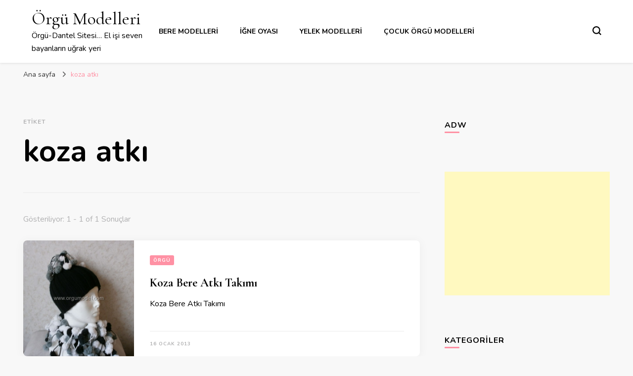

--- FILE ---
content_type: text/html; charset=UTF-8
request_url: https://www.orgumodel.com/tag/koza-atki/
body_size: 9320
content:
    <!DOCTYPE html>
    <html lang="tr">
    <head itemscope itemtype="http://schema.org/WebSite">
	    <meta charset="UTF-8">
    <meta name="viewport" content="width=device-width, initial-scale=1">
    <link rel="profile" href="http://gmpg.org/xfn/11">
    <title>koza atkı &#8211; Örgü Modelleri</title>
<meta name='robots' content='max-image-preview:large' />
	<style>img:is([sizes="auto" i], [sizes^="auto," i]) { contain-intrinsic-size: 3000px 1500px }</style>
	<link rel='dns-prefetch' href='//stats.wp.com' />
<link rel='dns-prefetch' href='//fonts.googleapis.com' />
<link rel="alternate" type="application/rss+xml" title="Örgü Modelleri &raquo; akışı" href="https://www.orgumodel.com/feed/" />
<link rel="alternate" type="application/rss+xml" title="Örgü Modelleri &raquo; yorum akışı" href="https://www.orgumodel.com/comments/feed/" />
<link rel="alternate" type="application/rss+xml" title="Örgü Modelleri &raquo; koza atkı etiket akışı" href="https://www.orgumodel.com/tag/koza-atki/feed/" />
<script type="text/javascript">
/* <![CDATA[ */
window._wpemojiSettings = {"baseUrl":"https:\/\/s.w.org\/images\/core\/emoji\/15.0.3\/72x72\/","ext":".png","svgUrl":"https:\/\/s.w.org\/images\/core\/emoji\/15.0.3\/svg\/","svgExt":".svg","source":{"concatemoji":"https:\/\/www.orgumodel.com\/wp-includes\/js\/wp-emoji-release.min.js?ver=6.7.4"}};
/*! This file is auto-generated */
!function(i,n){var o,s,e;function c(e){try{var t={supportTests:e,timestamp:(new Date).valueOf()};sessionStorage.setItem(o,JSON.stringify(t))}catch(e){}}function p(e,t,n){e.clearRect(0,0,e.canvas.width,e.canvas.height),e.fillText(t,0,0);var t=new Uint32Array(e.getImageData(0,0,e.canvas.width,e.canvas.height).data),r=(e.clearRect(0,0,e.canvas.width,e.canvas.height),e.fillText(n,0,0),new Uint32Array(e.getImageData(0,0,e.canvas.width,e.canvas.height).data));return t.every(function(e,t){return e===r[t]})}function u(e,t,n){switch(t){case"flag":return n(e,"\ud83c\udff3\ufe0f\u200d\u26a7\ufe0f","\ud83c\udff3\ufe0f\u200b\u26a7\ufe0f")?!1:!n(e,"\ud83c\uddfa\ud83c\uddf3","\ud83c\uddfa\u200b\ud83c\uddf3")&&!n(e,"\ud83c\udff4\udb40\udc67\udb40\udc62\udb40\udc65\udb40\udc6e\udb40\udc67\udb40\udc7f","\ud83c\udff4\u200b\udb40\udc67\u200b\udb40\udc62\u200b\udb40\udc65\u200b\udb40\udc6e\u200b\udb40\udc67\u200b\udb40\udc7f");case"emoji":return!n(e,"\ud83d\udc26\u200d\u2b1b","\ud83d\udc26\u200b\u2b1b")}return!1}function f(e,t,n){var r="undefined"!=typeof WorkerGlobalScope&&self instanceof WorkerGlobalScope?new OffscreenCanvas(300,150):i.createElement("canvas"),a=r.getContext("2d",{willReadFrequently:!0}),o=(a.textBaseline="top",a.font="600 32px Arial",{});return e.forEach(function(e){o[e]=t(a,e,n)}),o}function t(e){var t=i.createElement("script");t.src=e,t.defer=!0,i.head.appendChild(t)}"undefined"!=typeof Promise&&(o="wpEmojiSettingsSupports",s=["flag","emoji"],n.supports={everything:!0,everythingExceptFlag:!0},e=new Promise(function(e){i.addEventListener("DOMContentLoaded",e,{once:!0})}),new Promise(function(t){var n=function(){try{var e=JSON.parse(sessionStorage.getItem(o));if("object"==typeof e&&"number"==typeof e.timestamp&&(new Date).valueOf()<e.timestamp+604800&&"object"==typeof e.supportTests)return e.supportTests}catch(e){}return null}();if(!n){if("undefined"!=typeof Worker&&"undefined"!=typeof OffscreenCanvas&&"undefined"!=typeof URL&&URL.createObjectURL&&"undefined"!=typeof Blob)try{var e="postMessage("+f.toString()+"("+[JSON.stringify(s),u.toString(),p.toString()].join(",")+"));",r=new Blob([e],{type:"text/javascript"}),a=new Worker(URL.createObjectURL(r),{name:"wpTestEmojiSupports"});return void(a.onmessage=function(e){c(n=e.data),a.terminate(),t(n)})}catch(e){}c(n=f(s,u,p))}t(n)}).then(function(e){for(var t in e)n.supports[t]=e[t],n.supports.everything=n.supports.everything&&n.supports[t],"flag"!==t&&(n.supports.everythingExceptFlag=n.supports.everythingExceptFlag&&n.supports[t]);n.supports.everythingExceptFlag=n.supports.everythingExceptFlag&&!n.supports.flag,n.DOMReady=!1,n.readyCallback=function(){n.DOMReady=!0}}).then(function(){return e}).then(function(){var e;n.supports.everything||(n.readyCallback(),(e=n.source||{}).concatemoji?t(e.concatemoji):e.wpemoji&&e.twemoji&&(t(e.twemoji),t(e.wpemoji)))}))}((window,document),window._wpemojiSettings);
/* ]]> */
</script>
<style id='wp-emoji-styles-inline-css' type='text/css'>

	img.wp-smiley, img.emoji {
		display: inline !important;
		border: none !important;
		box-shadow: none !important;
		height: 1em !important;
		width: 1em !important;
		margin: 0 0.07em !important;
		vertical-align: -0.1em !important;
		background: none !important;
		padding: 0 !important;
	}
</style>
<link rel='stylesheet' id='wp-block-library-css' href='https://www.orgumodel.com/wp-includes/css/dist/block-library/style.min.css?ver=6.7.4' type='text/css' media='all' />
<link rel='stylesheet' id='mediaelement-css' href='https://www.orgumodel.com/wp-includes/js/mediaelement/mediaelementplayer-legacy.min.css?ver=4.2.17' type='text/css' media='all' />
<link rel='stylesheet' id='wp-mediaelement-css' href='https://www.orgumodel.com/wp-includes/js/mediaelement/wp-mediaelement.min.css?ver=6.7.4' type='text/css' media='all' />
<style id='jetpack-sharing-buttons-style-inline-css' type='text/css'>
.jetpack-sharing-buttons__services-list{display:flex;flex-direction:row;flex-wrap:wrap;gap:0;list-style-type:none;margin:5px;padding:0}.jetpack-sharing-buttons__services-list.has-small-icon-size{font-size:12px}.jetpack-sharing-buttons__services-list.has-normal-icon-size{font-size:16px}.jetpack-sharing-buttons__services-list.has-large-icon-size{font-size:24px}.jetpack-sharing-buttons__services-list.has-huge-icon-size{font-size:36px}@media print{.jetpack-sharing-buttons__services-list{display:none!important}}.editor-styles-wrapper .wp-block-jetpack-sharing-buttons{gap:0;padding-inline-start:0}ul.jetpack-sharing-buttons__services-list.has-background{padding:1.25em 2.375em}
</style>
<style id='classic-theme-styles-inline-css' type='text/css'>
/*! This file is auto-generated */
.wp-block-button__link{color:#fff;background-color:#32373c;border-radius:9999px;box-shadow:none;text-decoration:none;padding:calc(.667em + 2px) calc(1.333em + 2px);font-size:1.125em}.wp-block-file__button{background:#32373c;color:#fff;text-decoration:none}
</style>
<style id='global-styles-inline-css' type='text/css'>
:root{--wp--preset--aspect-ratio--square: 1;--wp--preset--aspect-ratio--4-3: 4/3;--wp--preset--aspect-ratio--3-4: 3/4;--wp--preset--aspect-ratio--3-2: 3/2;--wp--preset--aspect-ratio--2-3: 2/3;--wp--preset--aspect-ratio--16-9: 16/9;--wp--preset--aspect-ratio--9-16: 9/16;--wp--preset--color--black: #000000;--wp--preset--color--cyan-bluish-gray: #abb8c3;--wp--preset--color--white: #ffffff;--wp--preset--color--pale-pink: #f78da7;--wp--preset--color--vivid-red: #cf2e2e;--wp--preset--color--luminous-vivid-orange: #ff6900;--wp--preset--color--luminous-vivid-amber: #fcb900;--wp--preset--color--light-green-cyan: #7bdcb5;--wp--preset--color--vivid-green-cyan: #00d084;--wp--preset--color--pale-cyan-blue: #8ed1fc;--wp--preset--color--vivid-cyan-blue: #0693e3;--wp--preset--color--vivid-purple: #9b51e0;--wp--preset--gradient--vivid-cyan-blue-to-vivid-purple: linear-gradient(135deg,rgba(6,147,227,1) 0%,rgb(155,81,224) 100%);--wp--preset--gradient--light-green-cyan-to-vivid-green-cyan: linear-gradient(135deg,rgb(122,220,180) 0%,rgb(0,208,130) 100%);--wp--preset--gradient--luminous-vivid-amber-to-luminous-vivid-orange: linear-gradient(135deg,rgba(252,185,0,1) 0%,rgba(255,105,0,1) 100%);--wp--preset--gradient--luminous-vivid-orange-to-vivid-red: linear-gradient(135deg,rgba(255,105,0,1) 0%,rgb(207,46,46) 100%);--wp--preset--gradient--very-light-gray-to-cyan-bluish-gray: linear-gradient(135deg,rgb(238,238,238) 0%,rgb(169,184,195) 100%);--wp--preset--gradient--cool-to-warm-spectrum: linear-gradient(135deg,rgb(74,234,220) 0%,rgb(151,120,209) 20%,rgb(207,42,186) 40%,rgb(238,44,130) 60%,rgb(251,105,98) 80%,rgb(254,248,76) 100%);--wp--preset--gradient--blush-light-purple: linear-gradient(135deg,rgb(255,206,236) 0%,rgb(152,150,240) 100%);--wp--preset--gradient--blush-bordeaux: linear-gradient(135deg,rgb(254,205,165) 0%,rgb(254,45,45) 50%,rgb(107,0,62) 100%);--wp--preset--gradient--luminous-dusk: linear-gradient(135deg,rgb(255,203,112) 0%,rgb(199,81,192) 50%,rgb(65,88,208) 100%);--wp--preset--gradient--pale-ocean: linear-gradient(135deg,rgb(255,245,203) 0%,rgb(182,227,212) 50%,rgb(51,167,181) 100%);--wp--preset--gradient--electric-grass: linear-gradient(135deg,rgb(202,248,128) 0%,rgb(113,206,126) 100%);--wp--preset--gradient--midnight: linear-gradient(135deg,rgb(2,3,129) 0%,rgb(40,116,252) 100%);--wp--preset--font-size--small: 13px;--wp--preset--font-size--medium: 20px;--wp--preset--font-size--large: 36px;--wp--preset--font-size--x-large: 42px;--wp--preset--spacing--20: 0.44rem;--wp--preset--spacing--30: 0.67rem;--wp--preset--spacing--40: 1rem;--wp--preset--spacing--50: 1.5rem;--wp--preset--spacing--60: 2.25rem;--wp--preset--spacing--70: 3.38rem;--wp--preset--spacing--80: 5.06rem;--wp--preset--shadow--natural: 6px 6px 9px rgba(0, 0, 0, 0.2);--wp--preset--shadow--deep: 12px 12px 50px rgba(0, 0, 0, 0.4);--wp--preset--shadow--sharp: 6px 6px 0px rgba(0, 0, 0, 0.2);--wp--preset--shadow--outlined: 6px 6px 0px -3px rgba(255, 255, 255, 1), 6px 6px rgba(0, 0, 0, 1);--wp--preset--shadow--crisp: 6px 6px 0px rgba(0, 0, 0, 1);}:where(.is-layout-flex){gap: 0.5em;}:where(.is-layout-grid){gap: 0.5em;}body .is-layout-flex{display: flex;}.is-layout-flex{flex-wrap: wrap;align-items: center;}.is-layout-flex > :is(*, div){margin: 0;}body .is-layout-grid{display: grid;}.is-layout-grid > :is(*, div){margin: 0;}:where(.wp-block-columns.is-layout-flex){gap: 2em;}:where(.wp-block-columns.is-layout-grid){gap: 2em;}:where(.wp-block-post-template.is-layout-flex){gap: 1.25em;}:where(.wp-block-post-template.is-layout-grid){gap: 1.25em;}.has-black-color{color: var(--wp--preset--color--black) !important;}.has-cyan-bluish-gray-color{color: var(--wp--preset--color--cyan-bluish-gray) !important;}.has-white-color{color: var(--wp--preset--color--white) !important;}.has-pale-pink-color{color: var(--wp--preset--color--pale-pink) !important;}.has-vivid-red-color{color: var(--wp--preset--color--vivid-red) !important;}.has-luminous-vivid-orange-color{color: var(--wp--preset--color--luminous-vivid-orange) !important;}.has-luminous-vivid-amber-color{color: var(--wp--preset--color--luminous-vivid-amber) !important;}.has-light-green-cyan-color{color: var(--wp--preset--color--light-green-cyan) !important;}.has-vivid-green-cyan-color{color: var(--wp--preset--color--vivid-green-cyan) !important;}.has-pale-cyan-blue-color{color: var(--wp--preset--color--pale-cyan-blue) !important;}.has-vivid-cyan-blue-color{color: var(--wp--preset--color--vivid-cyan-blue) !important;}.has-vivid-purple-color{color: var(--wp--preset--color--vivid-purple) !important;}.has-black-background-color{background-color: var(--wp--preset--color--black) !important;}.has-cyan-bluish-gray-background-color{background-color: var(--wp--preset--color--cyan-bluish-gray) !important;}.has-white-background-color{background-color: var(--wp--preset--color--white) !important;}.has-pale-pink-background-color{background-color: var(--wp--preset--color--pale-pink) !important;}.has-vivid-red-background-color{background-color: var(--wp--preset--color--vivid-red) !important;}.has-luminous-vivid-orange-background-color{background-color: var(--wp--preset--color--luminous-vivid-orange) !important;}.has-luminous-vivid-amber-background-color{background-color: var(--wp--preset--color--luminous-vivid-amber) !important;}.has-light-green-cyan-background-color{background-color: var(--wp--preset--color--light-green-cyan) !important;}.has-vivid-green-cyan-background-color{background-color: var(--wp--preset--color--vivid-green-cyan) !important;}.has-pale-cyan-blue-background-color{background-color: var(--wp--preset--color--pale-cyan-blue) !important;}.has-vivid-cyan-blue-background-color{background-color: var(--wp--preset--color--vivid-cyan-blue) !important;}.has-vivid-purple-background-color{background-color: var(--wp--preset--color--vivid-purple) !important;}.has-black-border-color{border-color: var(--wp--preset--color--black) !important;}.has-cyan-bluish-gray-border-color{border-color: var(--wp--preset--color--cyan-bluish-gray) !important;}.has-white-border-color{border-color: var(--wp--preset--color--white) !important;}.has-pale-pink-border-color{border-color: var(--wp--preset--color--pale-pink) !important;}.has-vivid-red-border-color{border-color: var(--wp--preset--color--vivid-red) !important;}.has-luminous-vivid-orange-border-color{border-color: var(--wp--preset--color--luminous-vivid-orange) !important;}.has-luminous-vivid-amber-border-color{border-color: var(--wp--preset--color--luminous-vivid-amber) !important;}.has-light-green-cyan-border-color{border-color: var(--wp--preset--color--light-green-cyan) !important;}.has-vivid-green-cyan-border-color{border-color: var(--wp--preset--color--vivid-green-cyan) !important;}.has-pale-cyan-blue-border-color{border-color: var(--wp--preset--color--pale-cyan-blue) !important;}.has-vivid-cyan-blue-border-color{border-color: var(--wp--preset--color--vivid-cyan-blue) !important;}.has-vivid-purple-border-color{border-color: var(--wp--preset--color--vivid-purple) !important;}.has-vivid-cyan-blue-to-vivid-purple-gradient-background{background: var(--wp--preset--gradient--vivid-cyan-blue-to-vivid-purple) !important;}.has-light-green-cyan-to-vivid-green-cyan-gradient-background{background: var(--wp--preset--gradient--light-green-cyan-to-vivid-green-cyan) !important;}.has-luminous-vivid-amber-to-luminous-vivid-orange-gradient-background{background: var(--wp--preset--gradient--luminous-vivid-amber-to-luminous-vivid-orange) !important;}.has-luminous-vivid-orange-to-vivid-red-gradient-background{background: var(--wp--preset--gradient--luminous-vivid-orange-to-vivid-red) !important;}.has-very-light-gray-to-cyan-bluish-gray-gradient-background{background: var(--wp--preset--gradient--very-light-gray-to-cyan-bluish-gray) !important;}.has-cool-to-warm-spectrum-gradient-background{background: var(--wp--preset--gradient--cool-to-warm-spectrum) !important;}.has-blush-light-purple-gradient-background{background: var(--wp--preset--gradient--blush-light-purple) !important;}.has-blush-bordeaux-gradient-background{background: var(--wp--preset--gradient--blush-bordeaux) !important;}.has-luminous-dusk-gradient-background{background: var(--wp--preset--gradient--luminous-dusk) !important;}.has-pale-ocean-gradient-background{background: var(--wp--preset--gradient--pale-ocean) !important;}.has-electric-grass-gradient-background{background: var(--wp--preset--gradient--electric-grass) !important;}.has-midnight-gradient-background{background: var(--wp--preset--gradient--midnight) !important;}.has-small-font-size{font-size: var(--wp--preset--font-size--small) !important;}.has-medium-font-size{font-size: var(--wp--preset--font-size--medium) !important;}.has-large-font-size{font-size: var(--wp--preset--font-size--large) !important;}.has-x-large-font-size{font-size: var(--wp--preset--font-size--x-large) !important;}
:where(.wp-block-post-template.is-layout-flex){gap: 1.25em;}:where(.wp-block-post-template.is-layout-grid){gap: 1.25em;}
:where(.wp-block-columns.is-layout-flex){gap: 2em;}:where(.wp-block-columns.is-layout-grid){gap: 2em;}
:root :where(.wp-block-pullquote){font-size: 1.5em;line-height: 1.6;}
</style>
<link rel='stylesheet' id='owl-carousel-css' href='https://www.orgumodel.com/wp-content/themes/blossom-pin/css/owl.carousel.min.css?ver=2.2.1' type='text/css' media='all' />
<link rel='stylesheet' id='blossom-pin-google-fonts-css' href='https://fonts.googleapis.com/css?family=Nunito%3A200%2C300%2Cregular%2C500%2C600%2C700%2C800%2C900%2C200italic%2C300italic%2Citalic%2C500italic%2C600italic%2C700italic%2C800italic%2C900italic%7CCormorant+Garamond%3A300%2C300italic%2Cregular%2Citalic%2C500%2C500italic%2C600%2C600italic%2C700%2C700italic%7CCormorant+Garamond%3Aregular' type='text/css' media='all' />
<link rel='stylesheet' id='blossom-pin-css' href='https://www.orgumodel.com/wp-content/themes/blossom-pin/style.css?ver=1.3.6' type='text/css' media='all' />
<style id='blossom-pin-inline-css' type='text/css'>

    
    /*Typography*/

    body,
    button,
    input,
    select,
    optgroup,
    textarea{
        font-family : Nunito;
        font-size   : 18px;        
    }
    
    .site-header .site-branding .site-title,
    .single-header .site-branding .site-title,
    .mobile-header .mobile-site-header .site-branding .site-title{
        font-family : Cormorant Garamond;
        font-weight : 400;
        font-style  : normal;
    }

    .blog #primary .format-quote .post-thumbnail blockquote cite, 
    .newsletter-section .blossomthemes-email-newsletter-wrapper .text-holder h3,
    .newsletter-section .blossomthemes-email-newsletter-wrapper.bg-img .text-holder h3, 
    #primary .post .entry-content blockquote cite,
    #primary .page .entry-content blockquote cite{
        font-family : Nunito;
    }

    .banner-slider .item .text-holder .entry-title, 
    .banner .banner-caption .banner-title, 
    .blog #primary .post .entry-header .entry-title, 
    .blog #primary .format-quote .post-thumbnail .blockquote-holder, 
    .search #primary .search-post .entry-header .entry-title,
    .archive #primary .post .entry-header .entry-title, 
    .single .post-entry-header .entry-title, 
    #primary .post .entry-content blockquote,
    #primary .page .entry-content blockquote, 
    #primary .post .entry-content .pull-left,
    #primary .page .entry-content .pull-left, 
    #primary .post .entry-content .pull-right,
    #primary .page .entry-content .pull-right, 
    .single-header .title-holder .post-title, 
    .recommended-post .post .entry-header .entry-title, 
    .widget_bttk_popular_post ul li .entry-header .entry-title,
    .widget_bttk_pro_recent_post ul li .entry-header .entry-title, 
    .blossomthemes-email-newsletter-wrapper.bg-img .text-holder h3, 
    .widget_recent_entries ul li a, 
    .widget_recent_comments ul li a, 
    .widget_bttk_posts_category_slider_widget .carousel-title .title, 
    .single .navigation .post-title, 
    .single-blossom-portfolio .post-navigation .nav-previous,
    .single-blossom-portfolio .post-navigation .nav-next, 
    .site-main .blossom-portfolio .entry-title {
        font-family : Cormorant Garamond;
    }
    
    /*Color Scheme*/
    a, 
    .main-navigation ul li a:hover,
    .main-navigation ul .current-menu-item > a,
    .main-navigation ul li:hover > a, 
    .site-header .site-branding .site-title a:hover, 
    .site-header .social-networks ul li a:hover, 
    .banner-slider .item .text-holder .entry-title a:hover, 
    .blog #primary .post .entry-header .entry-title a:hover, 
    .blog #primary .post .entry-footer .read-more:hover, 
    .blog #primary .post .entry-footer .edit-link a:hover, 
    .blog #primary .post .bottom .posted-on a:hover, 
    .newsletter-section .social-networks ul li a:hover, 
    .instagram-section .profile-link:hover, 
    .search #primary .search-post .entry-header .entry-title a:hover,
     .archive #primary .post .entry-header .entry-title a:hover, 
     .search #primary .search-post .entry-footer .posted-on a:hover,
     .archive #primary .post .entry-footer .posted-on a:hover, 
     .single #primary .post .holder .meta-info .entry-meta a:hover, 
    .single-header .site-branding .site-title a:hover, 
    .single-header .social-networks ul li a:hover, 
    .comments-area .comment-body .text-holder .top .comment-metadata a:hover, 
    .comments-area .comment-body .text-holder .reply a:hover, 
    .recommended-post .post .entry-header .entry-title a:hover, 
    .error-wrapper .error-holder h3, 
    .widget_bttk_popular_post ul li .entry-header .entry-title a:hover,
     .widget_bttk_pro_recent_post ul li .entry-header .entry-title a:hover, 
     .widget_bttk_popular_post ul li .entry-header .entry-meta a:hover,
     .widget_bttk_pro_recent_post ul li .entry-header .entry-meta a:hover,
     .widget_bttk_popular_post .style-two li .entry-header .cat-links a:hover,
     .widget_bttk_pro_recent_post .style-two li .entry-header .cat-links a:hover,
     .widget_bttk_popular_post .style-three li .entry-header .cat-links a:hover,
     .widget_bttk_pro_recent_post .style-three li .entry-header .cat-links a:hover, 
     .widget_recent_entries ul li:before, 
     .widget_recent_entries ul li a:hover, 
    .widget_recent_comments ul li:before, 
    .widget_bttk_posts_category_slider_widget .carousel-title .cat-links a:hover, 
    .widget_bttk_posts_category_slider_widget .carousel-title .title a:hover, 
    .site-footer .footer-b .footer-nav ul li a:hover, 
    .single .navigation a:hover .post-title, 
    .page-template-blossom-portfolio .portfolio-holder .portfolio-sorting .is-checked, 
    .portfolio-item a:hover, 
    .single-blossom-portfolio .post-navigation .nav-previous a:hover,
     .single-blossom-portfolio .post-navigation .nav-next a:hover, 
     .mobile-header .mobile-site-header .site-branding .site-title a:hover, 
    .mobile-menu .main-navigation ul li:hover svg, 
    .mobile-menu .main-navigation ul ul li a:hover,
    .mobile-menu .main-navigation ul ul li:hover > a, 
    .mobile-menu .social-networks ul li a:hover, 
    .site-main .blossom-portfolio .entry-title a:hover, 
    .site-main .blossom-portfolio .entry-footer .posted-on a:hover, 
    .widget_bttk_social_links ul li a:hover, 
    #crumbs a:hover, #crumbs .current a,
    .entry-content a:hover,
    .entry-summary a:hover,
    .page-content a:hover,
    .comment-content a:hover,
    .widget .textwidget a:hover {
        color: #ff91a4;
    }

    .comments-area .comment-body .text-holder .reply a:hover svg {
        fill: #ff91a4;
     }

    button:hover,
    input[type="button"]:hover,
    input[type="reset"]:hover,
    input[type="submit"]:hover, 
    .banner-slider .item, 
    .banner-slider .item .text-holder .category a, 
    .banner .banner-caption .banner-link:hover, 
    .blog #primary .post .entry-header .category a, 
    .newsletter-section, 
    .search #primary .search-post .entry-header .category a,
    .archive #primary .post .entry-header .category a, 
    .single .post-entry-header .category a, 
    .single #primary .post .holder .meta-info .entry-meta .byline:after, 
    .single #primary .post .entry-footer .tags a, 
    .single-header .progress-bar, 
    .recommended-post .post .entry-header .category a, 
    .error-wrapper .error-holder .btn-home a:hover, 
    .widget .widget-title:after, 
    .widget_bttk_author_bio .readmore:hover, 
    .widget_bttk_custom_categories ul li a:hover .post-count, 
    .widget_blossomtheme_companion_cta_widget .text-holder .button-wrap .btn-cta, 
    .widget_blossomtheme_featured_page_widget .text-holder .btn-readmore:hover, 
    .widget_bttk_icon_text_widget .text-holder .btn-readmore:hover, 
    .widget_bttk_image_text_widget ul li .btn-readmore:hover, 
    .back-to-top, 
    .single .post-entry-header .share .social-networks li a:hover {
        background: #ff91a4;
    }

    button:hover,
    input[type="button"]:hover,
    input[type="reset"]:hover,
    input[type="submit"]:hover, 
    .error-wrapper .error-holder .btn-home a:hover {
        border-color: #ff91a4;
    }

    .blog #primary .post .entry-footer .read-more:hover, 
    .blog #primary .post .entry-footer .edit-link a:hover {
        border-bottom-color: #ff91a4;
    }

    @media screen and (max-width: 1024px) {
        .main-navigation ul ul li a:hover, 
        .main-navigation ul ul li:hover > a, 
        .main-navigation ul ul .current-menu-item > a, 
        .main-navigation ul ul .current-menu-ancestor > a, 
        .main-navigation ul ul .current_page_item > a, 
        .main-navigation ul ul .current_page_ancestor > a {
            color: #ff91a4 !important;
        }
    }
</style>
<script type="text/javascript" src="https://www.orgumodel.com/wp-includes/js/jquery/jquery.min.js?ver=3.7.1" id="jquery-core-js"></script>
<script type="text/javascript" src="https://www.orgumodel.com/wp-includes/js/jquery/jquery-migrate.min.js?ver=3.4.1" id="jquery-migrate-js"></script>
<link rel="https://api.w.org/" href="https://www.orgumodel.com/wp-json/" /><link rel="alternate" title="JSON" type="application/json" href="https://www.orgumodel.com/wp-json/wp/v2/tags/33" /><link rel="EditURI" type="application/rsd+xml" title="RSD" href="https://www.orgumodel.com/xmlrpc.php?rsd" />
<meta name="generator" content="WordPress 6.7.4" />
	<style>img#wpstats{display:none}</style>
		<link rel="icon" href="https://www.orgumodel.com/wp-content/uploads/2021/08/orgu-150x150.png" sizes="32x32" />
<link rel="icon" href="https://www.orgumodel.com/wp-content/uploads/2021/08/orgu.png" sizes="192x192" />
<link rel="apple-touch-icon" href="https://www.orgumodel.com/wp-content/uploads/2021/08/orgu.png" />
<meta name="msapplication-TileImage" content="https://www.orgumodel.com/wp-content/uploads/2021/08/orgu.png" />
</head>

<body class="archive tag tag-koza-atki tag-33 hfeed rightsidebar hassidebar" itemscope itemtype="http://schema.org/WebPage">

    <div id="page" class="site"><a aria-label="içeriğe geç" class="skip-link" href="#content">İçeriğe geç</a>
        <div class="mobile-header">
        <div class="mobile-site-header">
            <button aria-label="birincil menü aç/kapat" id="toggle-button" data-toggle-target=".main-menu-modal" data-toggle-body-class="showing-main-menu-modal" aria-expanded="false" data-set-focus=".close-main-nav-toggle">
                <span></span>
                <span></span>
                <span></span>
            </button>
            <div class="mobile-menu-wrap">
                <nav id="mobile-site-navigation" class="main-navigation" itemscope itemtype="http://schema.org/SiteNavigationElement">
                    <div class="primary-menu-list main-menu-modal cover-modal" data-modal-target-string=".main-menu-modal">
                        <button class="btn-close-menu close-main-nav-toggle" data-toggle-target=".main-menu-modal" data-toggle-body-class="showing-main-menu-modal" aria-expanded="false" data-set-focus=".main-menu-modal"><span></span></button>
                        <div class="mobile-menu" aria-label="Mobil">
                            <div class="menu-orgu-modelleri-container"><ul id="mobile-primary-menu" class="menu main-menu-modal"><li id="menu-item-5594" class="menu-item menu-item-type-taxonomy menu-item-object-category menu-item-5594"><a href="https://www.orgumodel.com/category/bere-modelleri-2/">Bere Modelleri</a></li>
<li id="menu-item-5595" class="menu-item menu-item-type-taxonomy menu-item-object-category menu-item-5595"><a href="https://www.orgumodel.com/category/igne-oyasi/">İğne Oyası</a></li>
<li id="menu-item-5596" class="menu-item menu-item-type-taxonomy menu-item-object-category menu-item-5596"><a href="https://www.orgumodel.com/category/yelek-modelleri/">Yelek Modelleri</a></li>
<li id="menu-item-5609" class="menu-item menu-item-type-taxonomy menu-item-object-category menu-item-5609"><a href="https://www.orgumodel.com/category/orgu-modelleri/">Çocuk Örgü Modelleri</a></li>
</ul></div>                        </div>
                    </div>
                </nav> 
                
                            </div>
                    <div class="site-branding" itemscope itemtype="http://schema.org/Organization">
                                    <p class="site-title" itemprop="name"><a href="https://www.orgumodel.com/" rel="home" itemprop="url">Örgü Modelleri</a></p>
                                            <p class="site-description">Örgü-Dantel Sitesi&#8230; El işi seven bayanların uğrak yeri</p>
                            </div>
                <div class="tools">
                                    <div class=header-search>
                        <button aria-label="Arama formu aç/kapa " class="search-icon search-toggle" data-toggle-target=".mob-search-modal" data-toggle-body-class="showing-mob-search-modal" data-set-focus=".mob-search-modal .search-field" aria-expanded="false">
                            <svg class="open-icon" xmlns="http://www.w3.org/2000/svg" viewBox="-18214 -12091 18 18"><path id="Path_99" data-name="Path 99" d="M18,16.415l-3.736-3.736a7.751,7.751,0,0,0,1.585-4.755A7.876,7.876,0,0,0,7.925,0,7.876,7.876,0,0,0,0,7.925a7.876,7.876,0,0,0,7.925,7.925,7.751,7.751,0,0,0,4.755-1.585L16.415,18ZM2.264,7.925a5.605,5.605,0,0,1,5.66-5.66,5.605,5.605,0,0,1,5.66,5.66,5.605,5.605,0,0,1-5.66,5.66A5.605,5.605,0,0,1,2.264,7.925Z" transform="translate(-18214 -12091)"/></svg>
                        </button>
                        <div class="search-form-holder mob-search-modal cover-modal" data-modal-target-string=".mob-search-modal">
                            <div class="header-search-inner-wrap">
                                <form role="search" method="get" class="search-form" action="https://www.orgumodel.com/"><label class="screen-reader-text">Bir şey mi arıyorsunuz?</label><label for="submit-field"><span>İstediğini ara ve enter tuşuna bas</span><input type="search" class="search-field" placeholder="Ne arıyorsunuz..." value="" name="s" /></label><input type="submit" class="search-submit" value="Ara" /></form> 
                                <button aria-label="Arama formu aç/kapa " class="search-icon close" data-toggle-target=".mob-search-modal" data-toggle-body-class="showing-mob-search-modal" data-set-focus=".mob-search-modal .search-field" aria-expanded="false">
                                    <svg class="close-icon" xmlns="http://www.w3.org/2000/svg" viewBox="10906 13031 18 18"><path id="Close" d="M23,6.813,21.187,5,14,12.187,6.813,5,5,6.813,12.187,14,5,21.187,6.813,23,14,15.813,21.187,23,23,21.187,15.813,14Z" transform="translate(10901 13026)"/></svg>
                                </button>
                            </div>
                        </div>
                        <div class="overlay"></div>
                    </div>
                            </div>
        </div>
    </div>
        <header class="site-header" itemscope itemtype="http://schema.org/WPHeader">
		        <div class="site-branding" itemscope itemtype="http://schema.org/Organization">
                                    <p class="site-title" itemprop="name"><a href="https://www.orgumodel.com/" rel="home" itemprop="url">Örgü Modelleri</a></p>
                                            <p class="site-description">Örgü-Dantel Sitesi&#8230; El işi seven bayanların uğrak yeri</p>
                            </div>
            <nav id="site-navigation" class="main-navigation" itemscope itemtype="http://schema.org/SiteNavigationElement">
            <div class="menu-orgu-modelleri-container"><ul id="primary-menu" class="menu"><li class="menu-item menu-item-type-taxonomy menu-item-object-category menu-item-5594"><a href="https://www.orgumodel.com/category/bere-modelleri-2/">Bere Modelleri</a></li>
<li class="menu-item menu-item-type-taxonomy menu-item-object-category menu-item-5595"><a href="https://www.orgumodel.com/category/igne-oyasi/">İğne Oyası</a></li>
<li class="menu-item menu-item-type-taxonomy menu-item-object-category menu-item-5596"><a href="https://www.orgumodel.com/category/yelek-modelleri/">Yelek Modelleri</a></li>
<li class="menu-item menu-item-type-taxonomy menu-item-object-category menu-item-5609"><a href="https://www.orgumodel.com/category/orgu-modelleri/">Çocuk Örgü Modelleri</a></li>
</ul></div>        </nav><!-- #site-navigation -->						
		<div class="tools">
                            <div class=header-search>
                    <button aria-label="Arama formu aç/kapa " class="search-icon search-toggle" data-toggle-target=".search-modal" data-toggle-body-class="showing-search-modal" data-set-focus=".search-modal .search-field" aria-expanded="false">
                        <svg class="open-icon" xmlns="http://www.w3.org/2000/svg" viewBox="-18214 -12091 18 18"><path id="Path_99" data-name="Path 99" d="M18,16.415l-3.736-3.736a7.751,7.751,0,0,0,1.585-4.755A7.876,7.876,0,0,0,7.925,0,7.876,7.876,0,0,0,0,7.925a7.876,7.876,0,0,0,7.925,7.925,7.751,7.751,0,0,0,4.755-1.585L16.415,18ZM2.264,7.925a5.605,5.605,0,0,1,5.66-5.66,5.605,5.605,0,0,1,5.66,5.66,5.605,5.605,0,0,1-5.66,5.66A5.605,5.605,0,0,1,2.264,7.925Z" transform="translate(-18214 -12091)"/></svg>
                    </button>
                    <div class="search-form-holder search-modal cover-modal" data-modal-target-string=".search-modal">
                        <div class="header-search-inner-wrap">
                            <form role="search" method="get" class="search-form" action="https://www.orgumodel.com/"><label class="screen-reader-text">Bir şey mi arıyorsunuz?</label><label for="submit-field"><span>İstediğini ara ve enter tuşuna bas</span><input type="search" class="search-field" placeholder="Ne arıyorsunuz..." value="" name="s" /></label><input type="submit" class="search-submit" value="Ara" /></form> 
                            <button aria-label="Arama formu aç/kapa " class="search-icon close" data-toggle-target=".search-modal" data-toggle-body-class="showing-search-modal" data-set-focus=".search-modal .search-field" aria-expanded="false">
                                <svg class="close-icon" xmlns="http://www.w3.org/2000/svg" viewBox="10906 13031 18 18"><path id="Close" d="M23,6.813,21.187,5,14,12.187,6.813,5,5,6.813,12.187,14,5,21.187,6.813,23,14,15.813,21.187,23,23,21.187,15.813,14Z" transform="translate(10901 13026)"/></svg>
                            </button>
                        </div>
                    </div>
                    <div class="overlay"></div>
                </div>
					</div>
	</header>
    <div class="breadcrumb-wrapper"><div class="container">
                <div id="crumbs" itemscope itemtype="http://schema.org/BreadcrumbList"> 
                    <span itemprop="itemListElement" itemscope itemtype="http://schema.org/ListItem">
                        <a itemprop="item" href="https://www.orgumodel.com"><span itemprop="name">Ana sayfa</span></a>
                        <meta itemprop="position" content="1" />
                        <span class="separator"><i class="fa fa-angle-right"></i></span>
                    </span><span class="current" itemprop="itemListElement" itemscope itemtype="http://schema.org/ListItem"><a itemprop="item" href="https://www.orgumodel.com/tag/koza-atki/"><span itemprop="name">koza atkı</span></a><meta itemprop="position" content="2" /></span></div></div></div><!-- .breadcrumb-wrapper -->        <div id="content" class="site-content">   
            <div class="container">
                <div id="primary" class="content-area">
                        <div class="page-header">
                <span class="label"> Etiket </span> <h1 class="pate-title">koza atkı</h1>            </div>
            <span class="search-per-page-count"> Gösteriliyor:  1 - 1 of 1 Sonuçlar </span>        
		<main id="main" class="site-main">

		
<article id="post-96" class="post-96 post type-post status-publish format-standard has-post-thumbnail hentry category-orgu tag-atki tag-atki-bere tag-bere tag-koza-atki tag-koza-ip search-post latest_post" itemscope itemtype="https://schema.org/Blog">
    <div class="post-thumbnail"><a href="https://www.orgumodel.com/koza-bere-atki-takimi/" class="post-thumbnail"><img width="448" height="468" src="https://www.orgumodel.com/wp-content/uploads/2016/09/atki-sapka-2.jpg" class="attachment-blossom-pin-archive size-blossom-pin-archive wp-post-image" alt="" itemprop="image" decoding="async" fetchpriority="high" srcset="https://www.orgumodel.com/wp-content/uploads/2016/09/atki-sapka-2.jpg 500w, https://www.orgumodel.com/wp-content/uploads/2016/09/atki-sapka-2-287x300.jpg 287w" sizes="(max-width: 448px) 100vw, 448px" /></a></div>    <div class="text-holder">    <header class="entry-header">
        <span class="category" itemprop="about"><a href="https://www.orgumodel.com/category/orgu/" rel="category tag">Örgü</a></span><h2 class="entry-title"><a href="https://www.orgumodel.com/koza-bere-atki-takimi/" rel="bookmark">Koza Bere Atkı Takımı</a></h2>    </header>    
    <div class="entry-content" itemprop="text">
		<p>Koza Bere Atkı Takımı</p>
	</div><!-- .entry-content -->
    	<footer class="entry-footer">
		<span class="posted-on"><a href="https://www.orgumodel.com/koza-bere-atki-takimi/" rel="bookmark"><time class="entry-date published" datetime="2013-01-16T10:18:10+02:00" itemprop="datePublished">16 Ocak 2013</time><time class="updated" datetime="2013-01-16T10:32:24+02:00" itemprop="dateModified">16 Ocak 2013</time></a></span>	</footer><!-- .entry-footer -->

    </div><!-- .text-holder --></article><!-- #post-96 -->

		</main><!-- #main -->
        
                
	</div><!-- #primary -->


<aside id="secondary" class="widget-area" itemscope itemtype="http://schema.org/WPSideBar">
	<section id="text-28" class="widget widget_text"><h2 class="widget-title" itemprop="name">Adw</h2>			<div class="textwidget"><p><script async src="https://pagead2.googlesyndication.com/pagead/js/adsbygoogle.js?client=ca-pub-6676089671086721" crossorigin="anonymous"></script><br />
<!-- esnek-orgu-model --><br />
<ins class="adsbygoogle" style="display: block;" data-ad-client="ca-pub-6676089671086721" data-ad-slot="8138500730" data-ad-format="auto" data-full-width-responsive="true"></ins><br />
<script>
     (adsbygoogle = window.adsbygoogle || []).push({});
</script></p>
</div>
		</section><section id="categories-9" class="widget widget_categories"><h2 class="widget-title" itemprop="name">Kategoriler</h2>
			<ul>
					<li class="cat-item cat-item-51"><a href="https://www.orgumodel.com/category/abiye-modelleri/">Abiye Modelleri</a>
</li>
	<li class="cat-item cat-item-1"><a href="https://www.orgumodel.com/category/aksesuar/">Aksesuar</a>
</li>
	<li class="cat-item cat-item-52"><a href="https://www.orgumodel.com/category/aplike-modelleri/">Aplike Modelleri</a>
</li>
	<li class="cat-item cat-item-1908"><a href="https://www.orgumodel.com/category/banyo-takimlari/">Banyo Takımları</a>
</li>
	<li class="cat-item cat-item-59"><a href="https://www.orgumodel.com/category/bluz-modelleri/">Bayan Örgü Modelleri</a>
</li>
	<li class="cat-item cat-item-691"><a href="https://www.orgumodel.com/category/bayan-tunik-modelleri/">Bayan Tunik Modelleri</a>
</li>
	<li class="cat-item cat-item-56"><a href="https://www.orgumodel.com/category/bebek-battaniyesi-modelleri/">Bebek Battaniyesi Modelleri</a>
</li>
	<li class="cat-item cat-item-58"><a href="https://www.orgumodel.com/category/bebek-orgu-modelleri/">Bebek Örgü Modelleri</a>
</li>
	<li class="cat-item cat-item-1366"><a href="https://www.orgumodel.com/category/bebek-yelekleri-2/">Bebek Yelek Modelleri</a>
</li>
	<li class="cat-item cat-item-365"><a href="https://www.orgumodel.com/category/bere-modelleri-2/">Bere Modelleri</a>
</li>
	<li class="cat-item cat-item-1062"><a href="https://www.orgumodel.com/category/bluz-modeli/">Bluz Modelleri</a>
</li>
	<li class="cat-item cat-item-890"><a href="https://www.orgumodel.com/category/bolero-modelleri/">Bolero Modelleri</a>
</li>
	<li class="cat-item cat-item-223"><a href="https://www.orgumodel.com/category/orgu-modelleri/">Çocuk Örgü Modelleri</a>
</li>
	<li class="cat-item cat-item-3"><a href="https://www.orgumodel.com/category/dantel/">Dantel</a>
</li>
	<li class="cat-item cat-item-65"><a href="https://www.orgumodel.com/category/dantel-mutfak-takimi/">Dantel Mutfak Takımı</a>
</li>
	<li class="cat-item cat-item-66"><a href="https://www.orgumodel.com/category/dantel-oda-takimi/">Dantel Oda Takımı</a>
</li>
	<li class="cat-item cat-item-833"><a href="https://www.orgumodel.com/category/dantel-tarifleri/">Dantel Örnekleri</a>
</li>
	<li class="cat-item cat-item-6"><a href="https://www.orgumodel.com/category/dekorasyon/">Dekorasyon</a>
</li>
	<li class="cat-item cat-item-2356"><a href="https://www.orgumodel.com/category/dokuma-urunleri/">Dokuma Ürünleri</a>
</li>
	<li class="cat-item cat-item-2123"><a href="https://www.orgumodel.com/category/el-isi-modelleri/">El İşi Modelleri</a>
</li>
	<li class="cat-item cat-item-2860"><a href="https://www.orgumodel.com/category/erkek-orgu-modelleri/">Erkek Örgü Modelleri</a>
</li>
	<li class="cat-item cat-item-1441"><a href="https://www.orgumodel.com/category/fular-modelleri/">Fular Modelleri</a>
</li>
	<li class="cat-item cat-item-1284"><a href="https://www.orgumodel.com/category/havlu-kenarlik/">Havlu Kenarlık</a>
</li>
	<li class="cat-item cat-item-363"><a href="https://www.orgumodel.com/category/bayan-hirkalari/">Hırka Modelleri</a>
</li>
	<li class="cat-item cat-item-2219"><a href="https://www.orgumodel.com/category/tarifli-hirka-modelleri/">Hırka Yapılışı Örnekli</a>
</li>
	<li class="cat-item cat-item-5"><a href="https://www.orgumodel.com/category/igne-oyasi/">İğne Oyası</a>
</li>
	<li class="cat-item cat-item-2125"><a href="https://www.orgumodel.com/category/kazak-modelleri-2/">Kazak Modelleri</a>
</li>
	<li class="cat-item cat-item-2156"><a href="https://www.orgumodel.com/category/tarifli-kazak-yapilisi/">Kazak Yapılışı</a>
</li>
	<li class="cat-item cat-item-2351"><a href="https://www.orgumodel.com/category/kurdele-nakis/">Kurdele Nakış</a>
</li>
	<li class="cat-item cat-item-1063"><a href="https://www.orgumodel.com/category/lif-ornegi-lif-modelleri/">Lif Örneği Lif Modelleri</a>
</li>
	<li class="cat-item cat-item-2146"><a href="https://www.orgumodel.com/category/nakis-ornekleri/">Nakış Örnekleri</a>
</li>
	<li class="cat-item cat-item-4"><a href="https://www.orgumodel.com/category/orgu/">Örgü</a>
</li>
	<li class="cat-item cat-item-2811"><a href="https://www.orgumodel.com/category/orgu-oyuncalar/">Örgü Oyuncaklar</a>
</li>
	<li class="cat-item cat-item-62"><a href="https://www.orgumodel.com/category/bayan-canta-modelleri/">Örgülü Çanta Modelleri</a>
</li>
	<li class="cat-item cat-item-530"><a href="https://www.orgumodel.com/category/panco-modelleri/">Panço Modelleri</a>
</li>
	<li class="cat-item cat-item-597"><a href="https://www.orgumodel.com/category/paspas-modelleri/">Paspas Modelleri</a>
</li>
	<li class="cat-item cat-item-366"><a href="https://www.orgumodel.com/category/patik-modelleri/">Patik Modelleri</a>
</li>
	<li class="cat-item cat-item-9"><a href="https://www.orgumodel.com/category/sal-ornekleri/">Şal Örnekleri</a>
</li>
	<li class="cat-item cat-item-1064"><a href="https://www.orgumodel.com/category/suveter-modelleri/">Süveter Modelleri</a>
</li>
	<li class="cat-item cat-item-10"><a href="https://www.orgumodel.com/category/taki-modelleri/">Takı Modelleri</a>
</li>
	<li class="cat-item cat-item-2204"><a href="https://www.orgumodel.com/category/tarifli-battaniye-modelleri/">Tarifli Battaniye Modelleri</a>
</li>
	<li class="cat-item cat-item-2108"><a href="https://www.orgumodel.com/category/tarifli-bluz-modelleri/">Tarifli Bluz Modelleri</a>
</li>
	<li class="cat-item cat-item-2256"><a href="https://www.orgumodel.com/category/tarifli-elbise-modelleri/">Tarifli Elbise Modelleri</a>
</li>
	<li class="cat-item cat-item-2216"><a href="https://www.orgumodel.com/category/tarifli-etek-modelleri/">Tarifli Etek Modelleri</a>
</li>
	<li class="cat-item cat-item-1160"><a href="https://www.orgumodel.com/category/anlatim-ve-tarifli-atki-modelleri/">Tarifli Örgü Örnekleri</a>
</li>
	<li class="cat-item cat-item-2089"><a href="https://www.orgumodel.com/category/tarifli-panco-modelleri/">Tarifli Panço Modelleri</a>
</li>
	<li class="cat-item cat-item-2167"><a href="https://www.orgumodel.com/category/tarifli-pantolon-modeli/">Tarifli Pantolon Modeli</a>
</li>
	<li class="cat-item cat-item-2073"><a href="https://www.orgumodel.com/category/tarifli-patik-yapimi/">Tarifli Patik Yapımı</a>
</li>
	<li class="cat-item cat-item-1163"><a href="https://www.orgumodel.com/category/anlatimli-ve-tarifli-sal-yapimi/">Tarifli Şal Yapımı</a>
</li>
	<li class="cat-item cat-item-2209"><a href="https://www.orgumodel.com/category/tarifli-sapka-modelleri/">Tarifli Şapka Modelleri</a>
</li>
	<li class="cat-item cat-item-2150"><a href="https://www.orgumodel.com/category/tarifli-tulum-modelleri/">Tarifli Tulum Modelleri</a>
</li>
	<li class="cat-item cat-item-1172"><a href="https://www.orgumodel.com/category/anlatim-ve-tarifli-yelek-modeli/">Tarifli Yelek Yapımı</a>
</li>
	<li class="cat-item cat-item-364"><a href="https://www.orgumodel.com/category/yelek-modelleri/">Yelek Modelleri</a>
</li>
			</ul>

			</section></aside><!-- #secondary -->
            
            </div><!-- .container -->        
        </div><!-- .site-content -->
        <footer id="colophon" class="site-footer" itemscope itemtype="http://schema.org/WPFooter">
        <div class="footer-b">
		<div class="container">
			<div class="site-info">            
            <span class="copyright">&copy; Telif hakkı2026 <a href="https://www.orgumodel.com/">Örgü Modelleri</a>. Tüm hakları saklıdır.</span>Blossom Pin | Geliştiren<a href="https://blossomthemes.com/" rel="nofollow" target="_blank">Blossom Themes</a>.Altyapı <a href="https://wordpress.org/" target="_blank">WordPress</a>.                
            </div>
                <nav class="footer-nav">
            </nav>
    		</div>
	</div>
        <button aria-label="Başa git" class="back-to-top">
        <span><i class="fas fa-long-arrow-alt-up"></i></span>
    </button>
        </footer><!-- #colophon -->
        </div><!-- #page -->
    <script type="text/javascript" src="https://www.orgumodel.com/wp-content/themes/blossom-pin/js/all.min.js?ver=6.1.1" id="all-js"></script>
<script type="text/javascript" src="https://www.orgumodel.com/wp-content/themes/blossom-pin/js/v4-shims.min.js?ver=6.1.1" id="v4-shims-js"></script>
<script type="text/javascript" src="https://www.orgumodel.com/wp-content/themes/blossom-pin/js/owl.carousel.min.js?ver=2.0.1" id="owl-carousel-js"></script>
<script type="text/javascript" src="https://www.orgumodel.com/wp-content/themes/blossom-pin/js/owlcarousel2-a11ylayer.min.js?ver=0.2.1" id="owlcarousel2-a11ylayer-js"></script>
<script type="text/javascript" src="https://www.orgumodel.com/wp-includes/js/imagesloaded.min.js?ver=5.0.0" id="imagesloaded-js"></script>
<script type="text/javascript" src="https://www.orgumodel.com/wp-includes/js/masonry.min.js?ver=4.2.2" id="masonry-js"></script>
<script type="text/javascript" id="blossom-pin-js-extra">
/* <![CDATA[ */
var blossom_pin_data = {"rtl":"","ajax_url":"https:\/\/www.orgumodel.com\/wp-admin\/admin-ajax.php","single":""};
/* ]]> */
</script>
<script type="text/javascript" src="https://www.orgumodel.com/wp-content/themes/blossom-pin/js/custom.min.js?ver=1.3.6" id="blossom-pin-js"></script>
<script type="text/javascript" src="https://www.orgumodel.com/wp-content/themes/blossom-pin/js/modal-accessibility.min.js?ver=1.3.6" id="blossom-pin-modal-js"></script>
<script type="text/javascript" src="https://stats.wp.com/e-202604.js" id="jetpack-stats-js" data-wp-strategy="defer"></script>
<script type="text/javascript" id="jetpack-stats-js-after">
/* <![CDATA[ */
_stq = window._stq || [];
_stq.push([ "view", JSON.parse("{\"v\":\"ext\",\"blog\":\"239937447\",\"post\":\"0\",\"tz\":\"3\",\"srv\":\"www.orgumodel.com\",\"j\":\"1:14.1\"}") ]);
_stq.push([ "clickTrackerInit", "239937447", "0" ]);
/* ]]> */
</script>

</body>
</html>


--- FILE ---
content_type: text/html; charset=utf-8
request_url: https://www.google.com/recaptcha/api2/aframe
body_size: 266
content:
<!DOCTYPE HTML><html><head><meta http-equiv="content-type" content="text/html; charset=UTF-8"></head><body><script nonce="ekIIKEfwSrPr9wmIcWxwsA">/** Anti-fraud and anti-abuse applications only. See google.com/recaptcha */ try{var clients={'sodar':'https://pagead2.googlesyndication.com/pagead/sodar?'};window.addEventListener("message",function(a){try{if(a.source===window.parent){var b=JSON.parse(a.data);var c=clients[b['id']];if(c){var d=document.createElement('img');d.src=c+b['params']+'&rc='+(localStorage.getItem("rc::a")?sessionStorage.getItem("rc::b"):"");window.document.body.appendChild(d);sessionStorage.setItem("rc::e",parseInt(sessionStorage.getItem("rc::e")||0)+1);localStorage.setItem("rc::h",'1769089972061');}}}catch(b){}});window.parent.postMessage("_grecaptcha_ready", "*");}catch(b){}</script></body></html>